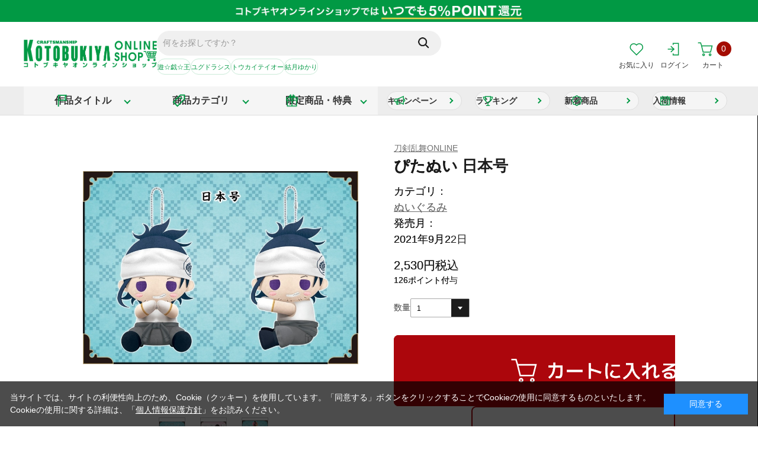

--- FILE ---
content_type: text/html; charset=shift_jis
request_url: https://shop.kotobukiya.co.jp/shop/g/g4934054031498/
body_size: 10541
content:
<!DOCTYPE html>
<html lang="ja" >
<head>
<meta content="text/html; charset=Shift_JIS" http-equiv="Content-Type">
<title>ぴたぬい 日本号(日本号): グッズ・その他雑貨｜コトブキヤオンラインショップ</title>
<link rel="canonical" href="https://shop.kotobukiya.co.jp/shop/g/g4934054031498/">


<meta name="description" content="コトブキヤオンラインショップは『コトブキヤ』直営オンラインショップです。全商品いつでもポイント5%還元!コトブキヤショップ限定品や限定特典、大型のコレクションガラスケースもお取り扱い!ぴたぬい 日本号(日本号)">
<meta name="keywords" content="コトブキヤ,通販,フィギュア,プラモデル日本号,2021年9月,2021年9月22日,4934054031498,GX969,とうらぶ,ぴたぬい,刀剣乱舞ONLINE,刀剣乱舞-ONLINE-,日本号">

	<meta content="width=1250px" name="viewport">
<meta content="text/css" http-equiv="content-style-type">
<!-- Google Tag Manager -->
<script>(function(w,d,s,l,i){w[l]=w[l]||[];w[l].push({'gtm.start':
new Date().getTime(),event:'gtm.js'});var f=d.getElementsByTagName(s)[0],
j=d.createElement(s),dl=l!='dataLayer'?'&l='+l:'';j.async=true;j.src=
'https://www.googletagmanager.com/gtm.js?id='+i+dl;f.parentNode.insertBefore(j,f);
})(window,document,'script','dataLayer','GTM-59RB2GF');</script>
<!-- End Google Tag Manager -->
<meta name="google-site-verification" content="tolD6Mi1VT6tYAC91qeeijxZHOrodevy7lFQMSqvWKI" />
<link rel="preconnect" href="https://fonts.googleapis.com">
<link rel="preconnect" href="https://fonts.gstatic.com" crossorigin>
<link href="https://fonts.googleapis.com/css2?family=M+PLUS+1p:wght@100;300;400;500;700;800;900&family=Oswald:wght@200..700&family=Poppins:wght@300;400;500;600;700&display=swap" rel="stylesheet">
<link media="all" href="/css/style.css?20260108" type="text/css" rel="stylesheet">
<link rel="stylesheet" href="/css/search_suggest.css" type="text/css">
<link rel="stylesheet" href="/css/dropframe.css" type="text/css">
<link href="/css/display_switch.css" type="text/css" rel="stylesheet">
<link rel="stylesheet" href="/css/jquery.bxslider.css" type="text/css">
<link rel="stylesheet" href="/css/add_pc.css" type="text/css">
<link rel="stylesheet" href="/css/cookie_policy.css" type="text/css">
<link rel="stylesheet" href="/css/base_misc.css" type="text/css">
<link rel="stylesheet" href="/css/goods_list_pc.css?20250917" type="text/css">
<link rel="stylesheet" href="/css/block_icon_image.css" type="text/css">
<meta content="text/javascript" http-equiv="content-script-type">
<script src="/lib/jquery.js" type="text/javascript" language="JavaScript"></script>
<script src="/lib/jquery-ui.js" type="text/javascript" language="JavaScript"></script>
<script src="/lib/jquery.balloon.js" type="text/javascript" language="JavaScript"></script>
<script src="/lib/goods/jquery.tile.min.js" type="text/javascript" language="JavaScript"></script>
<script src="/js/jquery.bxslider.js" type="text/javascript" language="JavaScript"></script>
<script src="/lib/jquery.mCustomScrollbar.concat.min.js"></script>
<link href="/lib/jquery.mCustomScrollbar.min.css" type="text/css" rel="stylesheet">
<script src="/js/common.js?d=20251022" type="text/javascript" language="JavaScript"></script>
<script src="/js/search_suggest.js" type="text/javascript" language="JavaScript"></script>
<script src="/js/goods_cartlist.js" type="text/javascript" language="JavaScript"></script>
<script src="/js/ui.js" type="text/javascript" language="JavaScript"></script>
<script src="/js/tmpl.js" type="text/javascript" language="JavaScript"></script>
<script src="/lib/jquery.lazyload.js" type="text/javascript" language="JavaScript"></script>
<script src="/js/lazyload.js" type="text/javascript" language="JavaScript"></script>
<script src="/js/jquery.elevatezoom.js"></script>
<script src="/js/jquery.zoom.min.js"></script>
<!--[if IE 8]>
<script language="JavaScript" type="text/javascript" src="/lib/efo/pie_ie678.js"></script>
<script language="JavaScript" type="text/javascript" src="/js/init_ie8.js"></script>
<![endif]-->
<link href="/favicon.ico" rel="SHORTCUT ICON">

<!-- Global site tag (gtag.js) - Google Ads: 724418514 -->
<script async src="https://www.googletagmanager.com/gtag/js?id=AW-724418514"></script>
<script>
  window.dataLayer = window.dataLayer || [];
  function gtag(){dataLayer.push(arguments);}
  gtag('js', new Date());

  gtag('config', 'AW-724418514');
</script>

<!-- Global site tag (gtag.js) - Google Analytics -->
<script async src="https://www.googletagmanager.com/gtag/js?id=G-86VP6R94MV"></script>
<script>
  window.dataLayer = window.dataLayer || [];
  function gtag(){dataLayer.push(arguments);}
  gtag('js', new Date());

  gtag('config', 'G-86VP6R94MV');
</script>

<script type="text/javascript" src="/js/goods_ajax_cart.js"></script>
<script type="text/javascript" src="/js/goods_ajax_bookmark.js?20250630"></script>
<script type="text/javascript" src="/js/goods_ajax_quickview.js"></script>
<link rel="stylesheet" type="text/css" href="/css/core.css">
<link rel="stylesheet" type="text/css" href="/css/skin.css">

<script src="/js/addpc.js?20250630" type="text/javascript" language="JavaScript"></script>
<link rel="stylesheet" href="/css/slick.css" type="text/css">
<script src="/lib/slick.js"></script>
<link rel="stylesheet" href="/css/select2.css" type="text/css">
<script src="/lib/select2.min.js"></script>

<style>.async-hide { opacity: 0 !important} </style>
<script>(function(a,s,y,n,c,h,i,d,e){s.className+=' '+y;h.start=1*new Date;
h.end=i=function(){s.className=s.className.replace(RegExp(' ?'+y),'')};
(a[n]=a[n]||[]).hide=h;setTimeout(function(){i();h.end=null},c);h.timeout=c;
})(window,document.documentElement,'async-hide','dataLayer',4000,
{'GTM-58DFNV7':true});</script>

<script>
  (function(i,s,o,g,r,a,m){i['GoogleAnalyticsObject']=r;i[r]=i[r]||function(){
  (i[r].q=i[r].q||[]).push(arguments)},i[r].l=1*new Date();a=s.createElement(o),
  m=s.getElementsByTagName(o)[0];a.async=1;a.src=g;m.parentNode.insertBefore(a,m)
  })(window,document,'script','//www.google-analytics.com/analytics.js','ga');

  ga('create', 'UA-960117-23', 'auto');
  ga('require', 'GTM-58DFNV7');
  ga('require', 'displayfeatures');
  ga('require', 'linkid', 'linkid.js');
  ga('send', 'pageview');



</script>



<!-- User Heat Tag -->
<script type="text/javascript">
(function(add, cla){window['UserHeatTag']=cla;window[cla]=window[cla]||function(){(window[cla].q=window[cla].q||[]).push(arguments)},window[cla].l=1*new Date();var ul=document.createElement('script');var tag = document.getElementsByTagName('script')[0];ul.async=1;ul.src=add;tag.parentNode.insertBefore(ul,tag);})('//uh.nakanohito.jp/uhj2/uh.js', '_uhtracker');_uhtracker({id:'uhgWJCke0d'});
</script>
<!-- End User Heat Tag -->


<script type='text/javascript'>
  (function() {
    var s = document.createElement('script');
    s.type = 'text/javascript';
    s.async = true;
    s.src = "https://bvr.ast.snva.jp/beaver.js?serial=5b21d019-94b8-4b90-a355-4595b27d152e&reco_k=Ca0WzZpUsvnfL&reco_sna_host=r4.snva.jp";
    var x = document.getElementsByTagName('script')[0];
    window.recoConstructer = function (data) {
      window._sna_dam = window._sna_dam || [];
      if (window.__snahost != null) {
        window._sna_dam.push(['reco:snaHost', window.__snahost]);
      }
      window._sna_dam.push(["reco:recoConstructerArgs", data]);
    };
    window.apiSetCtr = function (item_code, tmpl, link, k) {
      if (window.__snahost != null) {
        window._sna_dam.push(['reco:snaHost', window.__snahost]);
      }
      window._sna_dam.push(["reco:apiSetCtrArgs", {
        itemCode: item_code,
        tmpl: tmpl,
        link: link.href
      }]);
    };
    x.parentNode.insertBefore(s, x);
  })();
  var _sna_dam = _sna_dam || [];
</script>
</head>
<body 

		

>







<!-- wrapper_ -->
<div class="wrapper_">
	
		
				<!-- Google Tag Manager (noscript) -->
<noscript><iframe src="https://www.googletagmanager.com/ns.html?id=GTM-59RB2GF"
  height="0" width="0" style="display:none;visibility:hidden"></iframe></noscript>
  <!-- End Google Tag Manager (noscript) -->

  <!-- header -->
  <div class="toppage_" id="header">


    <!-- バナー -->
   <div class="header_banner">
      <a href="/shop/e/ebenefits/"><img src="/img/usr/campaign/benefits/benefits.jpg" alt="コトブキヤオンラインショップはいつでも5%POINT還元！" width="100%"></a>
    </div>
    <!-- バナー -->

    <!-- <div id="header_sale">
    </div> -->

    <div class="header_wrap_">
    <!-- header_inner_ -->
    <div class="header_inner_">
      <div class="header_search_wrap_">
        <div id="header_search_box">
          <form action="/shop/goods/search.aspx" method="get" name="frmSearch">
            <input type="hidden" name="search" value="x">
            <input type="text" autocomplete="off" data-suggest-submit="on" name="keyword"
              class="keyword_ withSuggestSearch_" title="何をお探しですか？" id="keyword" tabindex="1" size="8"
              onFocus="if(this.value == this.title){this.value='';$(this).addClass('key_active')}"
              onBlur="if(this.value == ''){this.value=this.title;$(this).removeClass('key_active')}" value="何をお探しですか？">
            <input type="image"
              onClick="if(jQuery('#keyword').val() == jQuery('#keyword').attr('title')){jQuery('#keyword').val('')}"
              src="/img/usr/common/icon_go.png" alt="検索" name="image" tabindex="1">
          </form>
        </div>
        <div class="trend_words_">
          <div class="trend_inner_" id="_fs_uk_elm_5122">
          </div>
        </div>
      </div>
      <ul class="navi1">
        <li class="favorite">
          <div class="wrap">
            <div class="wrap2">
              <div class="d1">
                <a href="/shop/customer/bookmark.aspx" class="bookmark"><img src="/img/usr/common/icon_favorite.png" alt="お気に入り"><div class="nav-icon-text">お気に入り</div></a>
              </div>
            </div>
          </div>
        </li>
        <li class="name">
          <div class="wrap">
            <div class="wrap2">
              <div class="d1">
                <a href="/shop/customer/menu.aspx" class="login"><img src="/img/usr/common/icon_guest_btn.png" alt="GUEST"><div class="nav-icon-text">ログイン</div></a>
                <!-- <a class="card" href="/shop/customer/history.aspx">
                  <img src="/img/usr/cmnpc/bnr_card1.png" alt="クレジットカード再登録のお願い">
                </a> -->
              </div>
            </div>
          </div>
        </li>
        <li class="cart">
          <div class="wrap">
            <div class="wrap2">
              <div class="num">
                <a href="/shop/cart/cart.aspx">
                  <img src="/img/usr/common/icon_cart.png" alt="買い物かご">
                  <div class="nav-icon-text">カート</div>
                  <span id="jscart_replace_">0</span>
                </a>
              </div>
            </div>
          </div>
        </li>
      </ul>
      <p id="sitelogo">
        <a href="/shop/">
          <img src="/img/usr/common/header_logo.png" alt="KOTOBUKIYA ONLINE SHOP">
        </a>
      </p>
    </div>
    <!-- /header_inner_ -->
    <div id="gnav_frame" class="top_gnavi_">
      <!-- global_navi -->
      <div id="global_navi">
        <!-- gnavi -->
        <ul class="gnavi">
          <!-- 作品タイトル -->
          <li class="gnavi_title">
            <a href="/shop/pages/titlelist.aspx"><span>作品タイトル</span></a>
            <div class="mega">
              <div>
                <div class="title_list">
                  <a href="/shop/r/r100084/">
                    <div class="image">
                      <img class="lazy" data-original="/img/usr/cmnpc/work_ttl01.png" alt="" src="/img/usr/cmnpc/work_ttl01.png" style="display: inline;">
                    </div>
                  </a>
                  <a href="/shop/r/r100105/">
                    <div class="image">
                      <img class="lazy" data-original="/img/usr/cmnpc/work_ttl11.png" alt="" src="/img/usr/cmnpc/work_ttl11.png">
                    </div>
                  </a>
                  <a href="/shop/r/r1324/">
                    <div class="image">
                      <img class="lazy" data-original="/img/usr/cmnpc/work_ttl17.png" alt="" src="/img/usr/cmnpc/work_ttl17.png" style="display: inline;">
                    </div>
                  </a>
                  <a href="/shop/r/r1356/">
                    <div class="image">
                      <img class="lazy" data-original="/img/usr/cmnpc/work_ttl18.png" alt="" src="/img/usr/cmnpc/work_ttl18.png" style="display: inline;">
                    </div>
                  </a>
                  <a href="/shop/r/r100077/">
                    <div class="image">
                      <img class="lazy"
                        data-original="/img/usr/cmnpc/work_ttl04.png" alt="" src="/img/usr/cmnpc/work_ttl04.png" style="display: inline;">
                    </div>
                  </a>
                  <a href="/shop/r/r1170/">
                    <div class="image">
                      <img class="lazy" data-original="/img/usr/cmnpc/work_ttl03.png" alt="" src="/img/usr/cmnpc/work_ttl03.png" style="display: inline;">
                    </div>
                  </a>
                  <a href="/shop/r/r1634/">
                    <div class="image">
                      <img class="lazy" data-original="/img/usr/cmnpc/MEGALOMARIA_logo_pc.png" alt="" src="/img/usr/cmnpc/MEGALOMARIA_logo_pc.png" style="display: inline;">
                    </div>
                  </a>
                  <a href="/shop/r/r100014/">
                    <div class="image">
                      <img class="lazy" data-original="/img/usr/cmnpc/msglogo.png" alt="" src="/img/usr/cmnpc/msglogo.png" style="display: inline;">
                    </div>
                  </a>
                  <a href="/shop/r/r1226/">
                    <div class="image">
                      <img class="lazy" data-original="/img/usr/cmnpc/logo_alice.png" alt="" src="/img/usr/cmnpc/logo_alice.png" style="display: inline;">
                    </div>
                  </a>
                  <a href="/shop/r/r100035/">
                    <div class="image">
                      <img class="lazy" data-original="/img/usr/cmnpc/ZOIDS_logo_pc.png" alt="" src="/img/usr/cmnpc/ZOIDS_logo_pc.png" style="display: inline;">
                    </div>
                  </a>
                  <a href="/shop/r/r100000/">
                    <div class="image">
                      <img class="lazy" data-original="/img/usr/cmnpc/ac_logo_pc.png" alt="" src="/img/usr/cmnpc/ac_logo_pc.png" style="display: inline;">
                    </div>
                  </a>
                  <a href="/shop/r/r1638/">
                    <div class="image">
                      <img class="lazy" data-original="/img/usr/cmnpc/KaijuNo8_logo_pc.png" alt="" src="/img/usr/cmnpc/KaijuNo8_logo_pc.png" style="display: inline;">
                    </div>
                  </a>
                  <a href="/shop/r/r1689/">
                    <div class="image">
                      <img class="lazy" data-original="/img/usr/cmnpc/tougenanki_logo_pc.png" alt="" src="/img/usr/cmnpc/tougenanki_logo_pc.png" style="display: inline;">
                    </div>
                  </a>
                  <a href="/shop/r/r100001/">
                    <div class="image">
                      <img class="lazy" data-original="/img/usr/cmnpc/work_ttl02.png" alt="" src="/img/usr/cmnpc/work_ttl02.png">
                    </div>
                  </a>
                  <a href="/shop/r/r1657/">
                    <div class="image">
                      <img class="lazy" data-original="/img/usr/cmnpc/aogirihighschool_logo_pc.png" alt="" src="/img/usr/cmnpc/aogirihighschool_logo_pc.png" style="display: inline;">
                    </div>
                  </a>
                  <a href="/shop/r/r1341/">
                    <div class="image">
                      <img class="lazy" data-original="/img/usr/cmnpc/logo_hololive.png" alt="" src="/img/usr/cmnpc/logo_hololive.png" style="display: inline;">
                    </div>
                  </a>
                </div>
                <div class="more">
                  <a href="/shop/pages/titlelist.aspx">作品タイトル一覧</a>
                </div>
              </div>
            </div>
          </li>
          <!-- カテゴリ -->
          <li class="gnavi_category">
            <a><span>商品カテゴリ</span></a>
            <div class="mega">
              <div>
                <ul>
                  <li><a href="/shop/c/c10/" class="_figure">フィギュア</a></li>
                  <li>
                    <ul>
                      <li><a href="/shop/c/c1010/">スケールフィギュア</a></li>
                      <li><a href="/shop/c/c1030/">そのほかフィギュア</a></li>
                      <li><a href="/shop/c/c1040/">フィギュア用アクセサリー</a></li>
                    </ul>
                  </li>
                </ul>
                <ul>
                  <li><a href="/shop/c/c20/" class="_plastic-model">プラモデル</a></li>
                  <li>
                    <ul>
                      <li><a href="/shop/c/c2010/">プラモデル本体</a></li>
                      <li><a href="/shop/c/c2020/">サポートユニット(M.S.G)・オプションパーツ</a></li>
                      <li><a href="/shop/c/c2030/">工具・材料・デカール</a></li>
                    </ul>
                  </li>
                </ul>
                <ul>
                  <li><a href="/shop/c/c30/" class="_goods">グッズ・その他雑貨</a></li>
                  <li>
                    <ul>
                      <li><a href="/shop/c/c3010/">ぬいぐるみ</a></li>
                      <li><a href="/shop/c/c3040/">キャラグッズ</a></li>
                      <li><a href="/shop/c/c3060/">アパレル</a></li>
                      <li><a href="/shop/c/c3080/">映像・書籍</a></li>
                    </ul>
                  </li>
                </ul>
                <ul>
                  <li><a href="/shop/c/c40/" class="_case">ケース・撮影ボックス</a></li>
                  <li>
                    <ul>
                      <li><a href="/shop/c/c4010/">ガラスケース（ブキヤケース）</a></li>
                      <li><a href="/shop/c/c4020/">アクリルケース</a></li>
                      <li><a href="/shop/c/c4050/">ディスプレイ用雑貨</a></li>
                      <li><a href="/shop/c/c4030/">トルハコ</a></li>
                      <li><a href="/shop/c/c4040/">トルハコ 背景シート</a></li>
                    </ul>
                  </li>
                </ul>
              </div>
            </div>
          </li>
          <!-- 限定商品 -->
			    <li class="gnavi_exclusives">

            <a href="/shop/goods/search.aspx?bonus=l-b&search.x=true"><span>限定商品・特典</span></a>
            <!-- mega mega_camp_ -->
            <div class="mega mega_camp_">
              <div>
                <div>
                  <p class="exclusives_lead">＼ コトブキヤショップでしか手に入らない限定品・限定特典！／</p>
                  <ul class="exclusives_list">
                    <li>
                      <a href="/shop/c/c10/?filtercode13=1&filtercode3=1&filtercode3=2&filtercode3=3">
                        <img src="/img/usr/common/exclusives/img_figure.jpg" alt="">
                        <span>フィギュア</span>
                      </a>
                    </li>
                    <li>
                      <a href="/shop/c/c20/?filtercode13=1&filtercode3=1&filtercode3=2&filtercode3=3">
                        <img src="/img/usr/common/exclusives/img_plastic-model.jpg" alt="">
                        <span>プラモデル</span>
                      </a>
                    </li>
                    <li>
                      <a href="/shop/c/c30/?filtercode13=1&filtercode3=1&filtercode3=2&filtercode3=3">
                        <img src="/img/usr/common/exclusives/img_goods.jpg" alt="">
                        <span>グッズ・その他雑貨</span>
                      </a>
                    </li>
                    <li>
                      <a href="/shop/c/c40/?filtercode13=1&filtercode3=1&filtercode3=2&filtercode3=3">
                        <img src="/img/usr/common/exclusives/img_case.jpg" alt="">
                        <span>ディスプレイケース</span>
                      </a>
                    </li>
                  </ul>
                </div>
                <div class="more">
                  <a href="/shop/goods/search.aspx?bonus=l-b&search.x=true">限定品・特典商品一覧へ</a>
                </div>
              </div>
            </div>
            <!-- /mega mega_camp_ -->
          </li>
          <!-- ボタン -->
          <li class="gnavi_btn">
            <a href="/shop/pages/campaign.aspx" class="_campaign">キャンペーン</a>
            <a href="/shop/pages/ranking.aspx" class="_ranking">ランキング</a>
            <a href="/shop/e/etop/" class="_new">新着商品</a>
            <a href="/shop/arrival/arrival_schedule.aspx" class="_schedule">入荷情報</a>
          </li>
        </ul>
        <!-- /gnavi -->
      </div>
      <!-- /global_navi -->
      </div>
    </div>
  </div>
  <!-- /header -->
		
	
<div class="container">
	
<div class="contents">

<script src="/lib/jquery.lazyload.js" type="text/javascript" language="JavaScript"></script>
<script src="/js/lazyload.js" type="text/javascript" language="JavaScript"></script>
<script src="/js/image_switcing.js" type="text/javascript" language="JavaScript"></script>
<script src="/js/detailpc.js?20250630"></script>
<link rel="stylesheet" href="/lib/jquery.magnific-popuppc.css" type="text/css">
<link rel="stylesheet" href="/css/variation_pc.css" type="text/css">
<script src="/lib/jquery.magnific-popup.custom.js"></script>
<script type="text/javascript">
jQuery(function() {
  jQuery('#img_gallery').magnificPopup({
	delegate: 'a',
	closeOnBgClick: true,
    type:'inline',
    showCloseBtn: true,
    callbacks: {
        beforeOpen: function() {
            jQuery("img.lazy2").each(function () {
                var src = jQuery(this).attr("data-original");
                jQuery(this).attr("src", src).removeAttr("data-original");
            });
        }
    }
//    closeOnContentClick: false
  });
});
</script>
<script type="text/javascript">
jQuery(window).load(function(){
	jQuery('#goods_box2').slick({
		infinite: true,
		slidesToShow: 5,
		slidesToScroll: 5,
		prevArrow: '<div class="slick-prev">Previous</div>',
		nextArrow: '<div class="slick-next">Next</div>'
	});
});
</script>
<script type="text/javascript">
$(document).ready(function() {
$('select[name="qty"]').select2({
        width: "100px"
});
});
</script>
<script src="/lib/jquery.bxslider.js"></script>
<script type="text/javascript">
$(document).ready(function() {
});
</script>
<script type="text/javascript">
jQuery(document).ready(function() {
	jQuery('body').addClass('scroll');
});
</script>

<script type="text/javascript">
jQuery(function() {
    jQuery('img.lazy2').lazyload({
        event: 'sporty'
    });
    jQuery(window).on('load', function() {
        var timeout = setTimeout(function() {
            jQuery('img.lazy2').trigger('sporty');
        }, 1000);
    });
});
</script>




<input type="hidden" value="刀剣ぴたぬい2109" id="hidden_variation_group">
<input type="hidden" value="0" id="variation_design_type">
<input type="hidden" value="4934054031498" id="hidden_goods">
<input type="hidden" value="3010" id="hidden_category">
<input type="hidden" value="Ca0WzZpUsvnfL" id="recommend_key">

<div class="goodsproductdetail_">
	<div class="goodsimg_ cont1" id="gallery">
		<!-- large_image -->
		
		<div class="goodsimg_line_" id="large_image">
			<div class="mainimg">
				<ul class="goodsimg_item_ main" id="img_gallery">
					
					<li>
						<a href="#popup" class="none">
							<span><img src="/img/goods/L/4934054031498_1.jpg" alt="ぴたぬい 日本号" ></span>
						</a>
						
					</li>
					
					
					
					<li>
						<a href="#popup" class="none">
							<span><img src="/img/goods/2/4934054031498_2.jpg" alt="ぴたぬい 日本号" ></span>
						</a>
						
					</li>
					
					
					<li>
						<a href="#popup" class="none">
							<span><img src="/img/goods/3/4934054031498_3.jpg" alt="ぴたぬい 日本号" ></span>
						</a>
						
					</li>
					
					
					
					
					
					
					
					
					
					
					
					
					
					
					
					
					
					
					
					
					
					
					
					
					
					
					
					
					
					
					
					
					
					
					
					
					
					
					
					
					
					
					
					
					
					
					
				</ul>
			</div>
			<div id="thumb1" class="thumb"></div>
      <div class="disp_counter"><div class="disp"></div></div>
		</div>
		

		<div class="popup_wrap">
			<div id="popup">
				<div class="main_wrap">
					<ul class="goodsimg_item_ main" id="img_gallery2"></ul>
				</div>
				<div id="thumb2" class="thumb"></div>
				<div class="disp_counter2"><div class="disp"></div></div>
				</div>
		</div>

		<div class="goodsspec_">
			<div class="special">
				
				
				
				
				
				
			</div>
      <div class="goods_series_"><a href='/shop/goods/search.aspx?search_filter1=66&search.x=on'>刀剣乱舞ONLINE</a></div>
			<h1 class="goods_name_">ぴたぬい 日本号
<span class="name2_">（日本号）</span>
</h1>
			<div class="goods_about">
        <dl class="goods_category_"><dt>カテゴリ：</dt><dd><a href="/shop/c/c3010/">ぬいぐるみ</a></dd></dl>
        <dl class="goods_release_"><dt>発売月：</dt><dd>2021年9月22日</dd></dl>
			</div>
      
			<div id="spec_price">
				
				<div class="normal_price_">
				<p class="price"><span class="price_num_">2,530</span><span class="price_unit_">円</span><span class="tax_">（税込）</span></p>
				</div>
        <div class="goods_point_"><span></span>ポイント付与</div>
			</div>
			<div class="cartbox_">
				<form name="frm" method="POST" action="/shop/cart/cart.aspx">
					
					<span class="variationlist_">
					
					<input type="hidden" name="goods" value="4934054031498">
					数量<select name="qty" id="select_qty"><option value="1" selected>1</option><option value="2">2</option><option value="3">3</option><option value="4">4</option><option value="5">5</option><option value="6">6</option><option value="7">7</option><option value="8">8</option><option value="9">9</option><option value="10">10</option></select>
					
					</span>
					<div class="button">
						<input type="image" src="/img/sys/button/cart_in1.png?20250630" alt="カートに入れる" id="cart_in" class="button_ large_button_ main_action_button_"> 	 

						
						
							
<a id="BookmarkLink" href="https://shop.kotobukiya.co.jp/shop/customer/bookmark.aspx?goods=4934054031498&crsirefo_hidden=ed26bcddcc5f8c50b3bae3aeb11e4270992515ff947fe2d600e51d10538f6c2d">
  <img class="  button_ large_button_ sub_action_button_" src="/img/usr/cmnpc/bookmark1.png" alt="お気に入りに追加">
</a>

<script type="text/javascript">
let add_crsirefo = "ed26bcddcc5f8c50b3bae3aeb11e4270992515ff947fe2d600e51d10538f6c2d";
</script>
						
					</div>
					<!-- fixarea -->
					<div class="fixarea">
						<div class="in">
							<div class="item">
								<div class="image"><img src="/img/goods/S/4934054031498_s.jpg" alt="ぴたぬい 日本号"></div>
								<div class="info">
									<div class="title">ぴたぬい 日本号
<span class="name2_">（日本号）</span>
</div>
									<div class="price">
										<span class="s1">2,530</span>
										<span class="s2"> 円（税込）</span>
									</div>
								</div>
							</div>
							<div class="cart">
							
								<input type="image" src="/img/usr/cmnpc/cart_in2.png" alt="カートに入れる" id="cart_in2" class="cart_in">
							
							</div>
						</div>
					</div>
					<!-- fixarea -->
				</form>

				<ul class="option_buttons_">
				<li></li>
				</ul>
				
				
				
				
				
				
				
				
				
				
				<div class="snsbutton">
					<ul>
						<li class="sns"><a href="http://twitter.com/share" class="twitter-share-button" data-count="horizontal" data-text="" data-via="" data-related="" data-url="" data-lang="ja">Tweet</a>
<script type="text/javascript">
if (window.navigator.userAgent.toLowerCase().indexOf("msie") == -1 || window.navigator.appVersion.toLowerCase().indexOf("msie 8.") == -1) {
  jQuery('.twitter-share-button').append('<script id="twitter_script" type="text/javascript" src="//platform.twitter.com/widgets.js" charset="UTF-8" />');
}
</script></li>
						<li class="sns"></li>
						<li class="sns"></li>
					</ul>
				</div>
				
        
				
<div class="colors_">
	<div id="chara_select">
	<h2>種類を選択してください</h2>
	<ul>
	<li class="">
<div>
<a href="/shop/g/g4934054031481/">
<img src="/img/goods/S/4934054031481_s.jpg">
<div class="balloon">
<p>江雪左文字</p>
</div>
</a>
</div>
</li><li class="active">
<div>
<a href="/shop/g/g4934054031498/">
<img src="/img/goods/S/4934054031498_s.jpg">
<div class="balloon">
<p>日本号</p>
</div>
</a>
</div>
</li><li class=" goods_nostock_">
<div>
<a href="/shop/g/g4934054031504/">
<img src="/img/goods/S/4934054031504_s.jpg">
<div class="balloon">
<p>日向正宗</p>
</div>
</a>
</div>
</li><li class=" goods_nostock_">
<div>
<a href="/shop/g/g4934054031511/">
<img src="/img/goods/S/4934054031511_s.jpg">
<div class="balloon">
<p>山姥切長義</p>
</div>
</a>
</div>
</li>
	</ul>
	</div>
</div>



<script language="javascript">
	jQuery(".size_:not(.size_Selected_)").hover(
		function(){
			jQuery(this).addClass("size_Selected_");
		},
		function(){
			jQuery(this).removeClass("size_Selected_");
		}
	);

	jQuery(".color2_:not(.color_Selected_)").hover(
		function(){
			jQuery(this).addClass("color_Selected_");
		},
		function(){
			jQuery(this).removeClass("color_Selected_");
		}
	);
	
</script>

			</div> 
		</div>
	</div>
	<!-- /gallery -->
	
	
	
	
	<!-- goods_limited -->
	
	<!-- /goods_limited -->
  
  <!-- goods_caution -->
	
	<!-- /goods_caution -->

	<!-- goods_info -->
	<div class="goods_info cont1">
		<h3 class="c_hd2">商品仕様</h3>
		<div class="info">
			
			<dl>
				<dt>作品名</dt>
				<dd><a href='/shop/goods/search.aspx?search_filter1=66&search.x=on'>刀剣乱舞ONLINE</a></dd>
			</dl>
			
			
			<dl>
				<dt>メーカー</dt>
				<dd><a href='/shop/goods/search.aspx?search_filter2=1&search.x=on'>壽屋</a></dd>
			</dl>
			
			
			
			<dl>
				<dt>カテゴリ</dt>
				<dd><a href='/shop/goods/search.aspx?search_filter4=26&search.x=on'>ぬいぐるみ</a></dd>
			</dl>
			
			
			
			<dl>
				<dt>スケール</dt>
				<dd><a href='/shop/goods/search.aspx?search_filter6=1&search.x=on'>NON</a></dd>
			</dl>
			
			
			<dl>
				<dt>ブランド</dt>
				<dd><a href='/shop/goods/search.aspx?search_filter7=38&search.x=on'>ぴたぬい</a></dd>
			</dl>
			
			
			
			<dl>
				<dt>価格帯</dt>
				<dd><a href='/shop/goods/search.aspx?search_filter9=3&search.x=on'>2,000円～4,999円</a></dd>
			</dl>
			
			
			<dl>
				<dt>発売月</dt>
				<dd><a href='/shop/goods/search.aspx?search_filter10=111&search.x=on'>2021年9月</a></dd>
			</dl>
			
			
			
			
<dl>
<dt>サイズ</dt>
<dd>全高 約150mm</dd>
</dl>

<dl>
<dt>版権表記</dt>
<dd>&#169;2015 EXNOA LLC/Nitroplus</dd>
</dl>

		</div>
	</div>
  <!-- /goods_info -->
	
	<!-- goods_explain -->
	<div id="disp_fixed">
	
	<div class="goods_explain cont1" >
				<h3 class="txt_02_">商品説明</h3>

		刀剣男士たちの「ぴたっ」と抱きつくぬいぐるみマスコットが登場！<br>
<br>
刀剣育成シミュレーションゲーム「刀剣乱舞-ONLINE-」より、<br>
ぎゅっとはさんで“ぴたっ”と寄り添うぬいぐるみマスコット第十一弾が登場！<br>
<br>
ラインナップは<br>
江雪左文字、日本号、日向正宗、山姥切長義　の全4種類。<br>
<br>
全高約15cmと手頃な大きさなので持ち運ぶにも場所を選びません。<br>
“ぴたっ”と可愛い刀剣男士たちをあなたの本丸にお迎えください！<br>
<br>
 <br>
<br>
ぴたぬいとは…<br>
ぎゅっとはさんで“ぴたっ”と寄り添うぬいぐるみマスコット。<br>
背中をつまむと腕がひらいて、いろんなものに抱きつくよ！<br>
顔の向きを変えればくっつく場所も選ばないスグレモノ♪<br>
可愛い「ぴたぬい」たちとステキな時間をすごしてね☆<br>
<br>
※画像は開発中のイメージ画像です。実際の商品とは異なります。<br>

	</div>
	
	</div>
	<!-- /goods_explain -->
	

	<!-- goods_movie -->
	
	<!-- /goods_movie -->

	<!-- goods_keyword -->
	
	<!-- /goods_keyword -->
	


	

<div id="reco9"></div>

	
	
	
</div>
	<div id="block_of_itemhistory">
<div class="sidebox_" id="sidebox_itemhistory">
<div class="recently_list_">
<div class="recently_list_inner_">
<h3 class="c_hd2 f16">最近チェックした商品</h3>
<div id="itemHistory">
<div id="itemHistoryDetail">

</div>
<div id="historyCaution" class="disp_block_">
<span id="messNothing" class="disp_none_">最近見た商品がありません。</span>
<span id="messRedraw" class="disp_none_">履歴を残す場合は、"履歴を残す"をクリックしてください。</span>
</div>
<div id="itemHistoryButton">
</div>

<script type="text/javascript" src="/lib/jquery.cookie.js"></script>
<input type="hidden" id="js_leave_History" value="0" />
<script type="text/javascript" src="/js/goods_history.js"></script>
</div>
</div>
</div>
</div>
</div>


	<!-- goods_blog -->
	
	<!-- /goods_blog -->

<link rel="stylesheet" type="text/css" href="/css/lightbox.css" media="all" />
<script type="text/javascript" src="/lib/goods/lightbox.js"></script>
<script type="text/javascript" src="/js/goods_zoomjs.js"></script>
<link rel="stylesheet" href="/css/goods_list_pc.css" type="text/css">
<script type="text/javascript" src="/js/add_pc.js"></script>




<div class="bread_area">
<div>

<a href="https://shop.kotobukiya.co.jp/shop/" class="home">
	<img src="/img/usr/cmnpc/ico_home.png" alt="ホーム">
</a>
 ＞ <a href="/shop/c/c30/" itemprop="url">グッズ・その他雑貨</a>
 ＞ <a href="/shop/c/c3010/" itemprop="url">ぬいぐるみ</a>



 ＞ ぴたぬい 日本号
<span class="name2_">（日本号）</span>

</div>
</div>
<style>
#block_of_itemhistory{
margin-top: 40px;
}
</style>

</div>
</div>
<!-- footer -->
<div id="footer">

<div class="pagetop"><a href="#"><img src="/img/usr/cmnpc/btn_pagetop.png" alt="ページトップへ"></a></div>

			<a class="change_sp" href="?ismodesmartphone=on"><img src="/img/usr/cmnpc/change_sp.png" alt="スマートフォン表示"></a>

			
				
						<div class="area1">
  <ul class="sns">
    <li><a href="https://www.kotobukiya.co.jp/" target="_blank">
      <div class="icon"><img src="/img/usr/cmnpc/ico_logo_official.png" alt=""></div>
      <div class="name">公式サイト</div>
    </a></li>
    <li><a href="https://kuji.kotobukiya.co.jp/" target="_blank">
      <div class="icon"><img src="/img/usr/cmnpc/ico_logo_kuji.png" alt=""></div>
      <div class="name">コトブキヤ<br>くじ</div>
    </a></li>
    <li><a href="/shop/customer/authmail.aspx">
      <div class="icon"><img src="/img/usr/common/icon_logo_mail.png" alt=""></div>
      <div class="name">メール<br>マガジン登録</div>
    </a></li>
    <li class="ico_logo_x"><a href="https://twitter.com/kotobukiya_2han" target="_blank">
      <div class="icon"><img src="/img/usr/common/icon_logo_x.png" alt=""></div>
      <div class="name">オンライン<br>ショップ公式X</div>
    </a></li>
    <li><a href="https://www.youtube.com/user/kotobukiyatv" target="_blank">
      <div class="icon"><img src="/img/usr/cmnpc/ico_logo_youtube.png" alt=""></div>
      <div class="name">KOTOBUKIYA<br>TV</div>
    </a></li>
    <li><a href="https://www.facebook.com/kotobukiyaJapan/" target="_blank">
      <div class="icon"><img src="/img/usr/cmnpc/ico_logo_facebook.png" alt=""></div>
      <div class="name">コトブキヤ<br>公式Facebook</div>
    </a></li>
  </ul>
</div>
<div class="area2">
	<div class="in">
		<div class="logo"><a href="/shop/"><img src="/img/usr/common/footer_logo.png" alt="KOTOBUKIYA ONLINE SHOP"></a></div>
		<div class="txt">
      <ul class="fnavi">
        <li><a href="/shop/pages/guide.aspx">ご利用ガイド</a></li>
        <li><a href="/shop/pages/qa.aspx">よくあるご質問</a></li>
        <li><a href="/shop/pages/about.aspx">当ショップについて</a></li>
        <li><a href="/shop/topic/topicdetaillist.aspx?category=0">お知らせ</a></li>
      </ul>
			<ul class="fnavi">
				<li><a href="/shop/pages/specific.aspx">特定商取引法に基づく表記</a></li>
				<li><a href="/shop/pages/privacy.aspx">個人情報保護方針</a></li>
				<li><a href="/shop/pages/terms.aspx">利用規約</a></li>
				<li><a href="/shop/pages/sitemap.aspx">サイトマップ</a></li>
				<li><a href="/shop/pages/contact.aspx">お問い合わせ</a></li>
			</ul>
			<p class="footer_text">当サイトの画像・その他を無断転載することを禁止します。 </p>
		</div>
	</div>
</div>

<!-- SPARK Service tag -->
<script type="text/javascript" src="https://fspark-ap.com/tag/aXH4vvKiLvtX283FS.js"></script>
<!-- /SPARK Service tag -->
<script>
    window.onload = function(){
        const loadscript = document.createElement('script');
        loadscript.src = '/js/enhanced_ecommerce_fb.js';
        document.getElementsByTagName('head')[0].appendChild(loadscript);
    }
</script>
				
			
</div>
<!-- /footer -->

</div>
<!-- /wrapper -->

<script type="text/javascript">
  __snahost = "r4.snva.jp";
  recoConstructer({
    k:"Ca0WzZpUsvnfL",
    bcon:{
      basic:{
        items:[{id:"4934054031498"}]
      }
    }
  });
</script>

<script type="text/javascript">
__snahost = "r4.snva.jp";
recoConstructer({
  k: "Ca0WzZpUsvnfL",
  recommend: {
    rule: {
      tmpl: 9, target_id: "reco9",
      id: ["4934054031498"]
    }
  }
});
</script>

<script type='text/javascript'>
  _sna_dam.push(['behaviorType', 1]);

  _sna_dam.push(['item', {
   'attributes': {
      'name': 'ぴたぬい 日本号',
      'url1': 'https://shop.kotobukiya.co.jp/shop/g/g4934054031498/',
      'price1': '2530',
      'status': '1',
      'imageUrl1': 'https://shop.kotobukiya.co.jp/img/goods/S/4934054031498_s.jpg',
      'stockStatus': '1',
      'stockCount': '24'
    },
    'code': '4934054031498'
   }]);
</script>

<!-- googleダイナミックリターゲティング -->
<script>
	var root = window.location.pathname;
	var pathVal = window.location.href;
	var pid = '4934054031498';  //商品コード
	var ptype = 'product'; 
	var tot = 2530;  //商品価格
		
	var google_tag_params = {
		ecomm_prodid: pid,
		ecomm_pagetype: ptype,
		ecomm_totalvalue: parseFloat(tot)
	};
	
	dataLayer.push({
		'google_tag_params': window.google_tag_params,
		'event': 'dynamic_remarketing'
	});
</script>

<!-- facebookダイナミックリターゲティング -->
<!-- Facebook Pixel Code -->
<script>
  !function(f,b,e,v,n,t,s)
  {if(f.fbq)return;n=f.fbq=function(){n.callMethod?
  n.callMethod.apply(n,arguments):n.queue.push(arguments)};
  if(!f._fbq)f._fbq=n;n.push=n;n.loaded=!0;n.version='2.0';
  n.queue=[];t=b.createElement(e);t.async=!0;
  t.src=v;s=b.getElementsByTagName(e)[0];
  s.parentNode.insertBefore(t,s)}(window, document,'script',
  'https://connect.facebook.net/en_US/fbevents.js');
  fbq('init','527953558158394');

  fbq('track', 'ViewContent',{
    value: '2530',		//●●●には商品の価格を出力するためのコードを記述
    currency: 'JPY',
    content_ids: ['4934054031498'],	//●●●には商品idを出力するためのコードを記述
    content_type: 'product',
  });

</script>
<noscript><img height="1" width="1" style="display:none"
  src="https://www.facebook.com/tr?id=527953558158394&ev=PageView&noscript=1"
/></noscript>
<!-- End Facebook Pixel Code -->

<!-- Yahoo!ダイナミックリターゲティング -->
<script async src="https://s.yimg.jp/images/listing/tool/cv/ytag.js"></script>
<script>
window.yjDataLayer = window.yjDataLayer || [];
function ytag() { yjDataLayer.push(arguments); }
ytag({
  "type":"yjad_retargeting",
  "config":{
    "yahoo_retargeting_id": "UCATKN71LL",
    "yahoo_retargeting_label": "",
    "yahoo_retargeting_page_type": "detail",　//ページの種類※上記参照
    "yahoo_retargeting_items":[
      {item_id: '4934054031498', category_id: '3010', price: '2530', quantity: '24'}　//※下記参照
    ]
  }
});
</script>
<div hidden>
 <div id='enhanced-ecommerce-goods'>4934054031498</div>
 <div id='enhanced-ecommerce-category'>3010</div>
</div>

<div id="cookieBox">
	<div class="block-cookie-consent">
		<div class="block-cookie-consent--text">
当サイトでは、サイトの利便性向上のため、Cookie（クッキー）を使用しています。「同意する」ボタンをクリックすることでCookieの使用に同意するものといたします。<br>
Cookieの使用に関する詳細は、「<a href="https://shop.kotobukiya.co.jp/shop/pages/privacy.aspx">個人情報保護方針</a>」をお読みください。</div>
		<div id="consentButton" class="block-cookie-consent--btn">同意する</div>
	</div>
</div>
<script src="/lib/jquery.cookie.js"></script>
<script src="/js/cookie_policy.js"></script>

</body>
</html>



--- FILE ---
content_type: text/css
request_url: https://shop.kotobukiya.co.jp/css/goods_list_pc.css
body_size: 1869
content:
@charset "Shift_JIS";

/* 商品詳細　リコメンドリスト */
#_rcmdjp_display_1 .desc {
 bottom: auto;
 left: auto;
 right: auto;
 margin: 0;
 background: none;
 position: initial;
 width: 100%;
 box-sizing: border-box;
 opacity: 1;
 height: auto;
 padding: 0;
 z-index: 0;
}
#_rcmdjp_display_1 .desc .tile_elm {
 background: none;
}
#_rcmdjp_display_1 .desc .txt {
 background: none;
 font-size: 13px;
 color: #333;
 margin-bottom: 10px;
 text-align: center;
 padding: 10px 0;
}
#_rcmdjp_display_1 .desc .name1 {
 margin-bottom: 10px;
}
#_rcmdjp_display_1 .desc a {
 color: #000;
 text-decoration: none;
}
#_rcmdjp_display_1 .desc .price {
 color: #707070;
 font-size: 12px;
}
/* /商品詳細　リコメンドリスト */

.StyleT_Line_:not(.slick-slider) {
	margin-left: -7px;
	margin-right: -8px;
}

/* 商品詳細　閲覧履歴 */
.recently_list_ .StyleT_Item_{
 position: relative;
 width: 190px;
 margin: 0 7px 0 6px;
}
.recently_list_ .StyleT_Item_ .img_{
 display: block;
 width: auto;
 height: auto;
}
.recently_list_ .StyleT_Item_ .img_ a{
 display: inline;
}
.recently_list_ .StyleT_Item_ .img_ a img{
 max-width: none;
 max-height: none;
 width: 100%;
}
#itemHistoryDetail .StyleT_Line_:before{
 right: 50%;
 margin-right: 50%;
}
#itemHistoryDetail .StyleT_Line_ .slick-list.draggable{
 margin: 0 -7px 0 -6px;
 padding-top: 5px;
}
#itemHistoryDetail .StyleT_Line_ .slick-arrow{
 position: absolute;
 top: 30px;
 -webkit-transform: none;
 transform: none;
 width: 45px;
 height: 130px;
 border: 0;
 z-index: 500;
 text-indent: -9999px;
 cursor: pointer;
 -webkit-transition: 0.3s; 
 transition: 0.3s; 
 -moz-appearance: none;
 -webkit-appearance: none;
 opacity: 0;
}
#itemHistoryDetail .StyleT_Line_:hover .slick-arrow{
	opacity: 1;
}
#itemHistoryDetail .StyleT_Line_:hover .slick-arrow:hover{
	opacity: 0.8;
}
#itemHistoryDetail .StyleT_Line_ .slick-prev {
 left: 0;
 background: url(../img/usr/cmn/btn_prev1.png);
}
#itemHistoryDetail .StyleT_Line_ .slick-next{
 right: 0;
 background: url(../img/usr/cmn/btn_next1.png);
}

.recently_list_ .StyleT_Line_ > div:nth-child(6n+1){
 clear: none;
}
/* /商品詳細　閲覧履歴 

/* 買い物かご　閲覧履歴 */
.cart_history_goods_list_ .slick-arrow {
 position: absolute;
 top: 30px;
 width: 45px;
 height: 130px;
 border: 0;
 z-index: 500;
 text-indent: -9999px;
 cursor: pointer;
 -webkit-transition: 0.3s; 
 transition: 0.3s; 
 -moz-appearance: none;
 -webkit-appearance: none;
 opacity: 0;
}
.cart_history_goods_list_:hover .slick-arrow{
	opacity: 1;
}
.cart_history_goods_list_:hover .slick-arrow:hover{
	opacity: 0.8;
}
.cart_history_goods_list_ .slick-next {
 right: 0;
 background: url(../img/usr/cmn/btn_next1.png);
}
.cart_history_goods_list_ .slick-prev {
 left: 0;
 background: url(../img/usr/cmn/btn_prev1.png);
}
.cart_history_goods_list_ .slick-list.draggable {
 margin: 0 -7px 0 -6px;
 padding-top: 5px;
}
.cart_history_goods_list_ div.item:nth-child(6n){
 margin: 0 7px 0 6px;
}
.cart_history_goods_list_ div.item:nth-child(6n+1){
 clear: none;
}
.cart_history_goods_list_ .item:nth-child(5n){
 margin: 0 7px 0 6px;
}
.cart_history_goods_list_ {
 margin: 0;
}
.cart_history_goods_list_ .item {
 margin: 0 7px 0 6px;
}
.cart_history_goods_list_ .item .image {
 width: auto;
 height: auto;
 display: block;
}
.cart_history_goods_list_ .item .image a{
 display: inline;
}
.cart_history_goods_list_ .item .image a img{
 max-width: 100%;
 max-height: none;
}
.cart_history_goods_list_:before,
.cart_history_goods_list_:after {
 background-color: #fff;
}
.cart_history_goods_list_:before {
 right: 50%;
 margin-right: 50%;
}
.cart_history_goods_list_:after {
 left: 50%;
 margin-left: 50%;
}
.cart_history_goods_list_:after, .cart_history_goods_list_:before {
 content: " ";
 position: absolute;
 top: 0;
 display: block;
 height: 100%;
 width: 10px;
 z-index: 1000;
 background: #fff;
}

/* /買い物かご　閲覧履歴 */

/* --------------------------------------------------------------------
	レコメンド
--------------------------------------------------------------------- */
#goods_detail_recommend {
	border-top: 1px solid #c9c9c9;
	padding-top: 35px;
}
#mypage_recommend {
	margin-top: 15px;
}
#goods_detail_recommend ,
#cart_recommend ,
#order_recommend ,
#mypage_recommend ,
#search_recommend ,
#favorite_recommend ,
#top_recommend ,
#top_ranking_recommend {
	width: 998px;
	margin: 0 auto;
	overflow: hidden;
}
#search_recommend {
  width: 1200px;
}
#search_recommend{
	margin-top: 30px;
}
#favorite_recommend {
	margin-top: 80px;
}
#favorite_recommend {
	margin-bottom: 30px;
}
#goods_detail_recommend .txt_02_ ,
#cart_recommend .txt_02_ ,
#order_recommend .txt_02_ ,
#mypage_recommend .txt_02_ ,
#search_recommend .txt_02_,
#favorite_recommend .txt_02_ {
	font-size: 16px;
	margin-bottom: 25px;
}
.recommend_itemlist_ {
	display: flex;
	flex-wrap: wrap;
	width: 1010px;
	margin: 0 -12px 60px 0;
}
.recommend_itemlist_ li {
	width: 190px;
	margin-top: 5px;
	margin-right: 12px;
	position: relative;
}
.recommend_itemlist_ li .detail_recommend_img_ {
	margin-bottom: 14px;
}
.recommend_itemlist_ li .detail_recommend_img_ img {
	width: 100%;
}
.recommend_itemlist_ li .detail_recommend_name_ {
	font-size: 14px;
	color: #000;
	margin-bottom: 8px;
	text-align: center;
	display: -webkit-box;
    -webkit-line-clamp: 3;
    -webkit-box-orient: vertical;
    overflow: hidden;
}
.recommend_itemlist_ li .detail_recommend_price_ {
	font-size: 12px;
	color: #707070;
	text-align: center;
}
.recommend_itemlist_ .slick-prev {
	position: absolute;
	top: 35px;
	left: 0;
	width: 45px;
	height: 130px;
	border: 0;
	padding: 0;
	margin: 0;
	outline: 0;
	text-indent: -9999px;
	opacity: 0.0;
	transform: none;
	background: url(../img/usr/cmn/btn_prev1.png);
	z-index: 3;
}
.recommend_itemlist_ .slick-prev:hover {
	background: url(../img/usr/cmn/btn_prev1.png);
}
.recommend_itemlist_ .slick-next {
	position: absolute;
	top: 35px;
	right: 12px;
	width: 45px;
	height: 130px;
	border: 0;
	padding: 0;
	margin: 0;
	outline: 0;
	text-indent: -9999px;
	opacity: 0.0;
	transform: none;
	background: url(../img/usr/cmn/btn_next1.png);
	z-index: 3;
}
.recommend_itemlist_ .slick-next:hover {
	background: url(../img/usr/cmn/btn_next1.png);
}
.recommend_itemlist_:hover .slick-prev ,
.recommend_itemlist_:hover .slick-next {
	opacity: 1.0;
}
#top_recommend h3 ,
#top_ranking_recommend h3 {
	padding-top: 60px;
}
#top_ranking_recommend .slick-list {
	padding: 5px 0 0;
}
#top_ranking_recommend .recommend_itemlist_ .slick-prev {
	top: 40px;
}
#top_ranking_recommend .recommend_itemlist_ .slick-next {
	top: 40px;
}
#top_ranking_recommend .recommend_itemlist_ li a .rank-no {
	position: absolute;
	top: -5px;
	left: 5px;
	display: block;
	width: 40px;
	height: 40px;
	line-height: 40px;
	font-size: 22px;
	font-family: "Arial", "ヒラギノ角ゴ Pro W3", "Hiragino Kaku Gothic Pro", "メイリオ", "Lucida Grande", Verdana, "ＭＳ Ｐゴシック", sans-serif;
	font-weight: bold;
	text-align: center;
	color: #FFF;
	background: #000;
	z-index: 2;
}
#top_ranking_recommend .recommend_itemlist_ li a .rank-no.one {background: #c29f71;}
#top_ranking_recommend .recommend_itemlist_ li a .rank-no.two {background: #989898;}
#top_ranking_recommend .recommend_itemlist_ li a .rank-no.three {background: #7b5847;}



/* /全ての閲覧履歴 キャンペーンアイコン 改善*/

/* /全ての閲覧履歴 キャンペーンアイコン 改善*/
#itemHistory .bx-viewport{
	width: 100.6% !important;
	height: 296px !important;
}

/* カート　閲覧履歴  */
.recently_list_ .bx-viewport .StyleT_Item_ {
	margin-top: 5px !important;
}

.cart_history_goods_list_:not(.slick-slider) {
	margin-left: -7px;
    margin-right: -8px;
}

.bx-viewport .cart_history_goods_list_ .item{
	margin-top: 5px !important;
}

/* 商品詳細　特典表記 */
.tokuten_area{
    display: flex;
}
.tokuten_align{
    width: 1200px;
    margin: 0;
    padding: 0;
    overflow: hidden;
    position: relative;
}
/* 商品詳細　特典表記 */


--- FILE ---
content_type: application/javascript
request_url: https://shop.kotobukiya.co.jp/js/detailpc.js?20250630
body_size: 1883
content:

jQuery(function(){
    // body縺ｫ蜊ｳ蠎ｧ縺ｫslide_show繧ｯ繝ｩ繧ｹ繧剃ｻ倅ｸ趣ｼ郁｡ｨ遉ｺ繧呈怙騾溷喧��
    $('body').addClass('slide_show');

	jQuery(window).load(function() {
	var turn = turn1();
	
	turn.then(function(){
		return turn2();
	}).then(function(){
		return turn3();
	}).then(function(){
		return turn4();
	}).done(function(){
		turn5();
	});
	
	});
		
		// 繝昴う繝ｳ繝井ｻ倅ｸ�
		if(jQuery('#spec_price .price_num_').length > 0) {
			let goodsPrice = parseInt(jQuery('#spec_price .price_num_').text().replace(/,/g, '')),
					goodsPoint =  Math.floor(goodsPrice * .05).toLocaleString();
			jQuery('.goods_point_ span').text(goodsPoint);
		}
	
	function turn1(){
		var def = $.Deferred();
		var images = jQuery('#img_gallery');
		
		images.find('img').each(function(i){
			var imgW = $(this).width();
			var imgH = $(this).height();
			if(imgW/imgH >= 1){
				$(this).addClass('hor');
			}else{
				$(this).addClass('ver');
			}
			if( i == $(this).length - 1 ){
				def.resolve();
			}
		});
		return def.promise();
	}
	
	function turn2(){
		var def = $.Deferred();
		var images = jQuery('#img_gallery');
		images.clone().find('a').unwrap().appendTo('#thumb1');
		images.clone().find('span').unwrap().parent().appendTo('#img_gallery2');
		images.clone().find('a').unwrap().appendTo('#thumb2');
		jQuery('.disp_counter .disp').after('<div id="slide-counter"><span class="s1"></span>-<span class="s2"></span>/<span class="s3"></span></div>');
		jQuery('.disp_counter2 .disp').after('<div id="slide-counter2"><span class="s4"></span>-<span class="s5"></span>/<span class="s6"></span></div>');
		count();
		def.resolve();
		return def.promise();
	}
	
	function turn3(){
		var def = $.Deferred();
		jQuery('#thumb1 a').each(function(i){
			if(0==i){ jQuery(this).addClass('selected'); }
				jQuery(this).attr('data-slide-index',i.toString());
			if( i == $(this).length - 1 ){
				def.resolve();
			}
		});
		return def.promise();
	}
	function turn4(){
		var def = $.Deferred();
		jQuery('#thumb2 a').each(function(i){
			if(0==i){ jQuery(this).addClass('selected'); }
				jQuery(this).attr('data-slide-index',i.toString());
			if( i == $(this).length - 1 ){
				def.resolve();
			}
		});
		return def.promise();
	}
	
	function turn5(){
		let gallery_cnt = jQuery('#img_gallery li').length;
		if(!$('#popup .main_wrap #popup_slide_counter').length){
			$('#popup .main_wrap').append('<div id="popup_slide_counter"><div id="popup_slide_counter_inner"><span id="current-slide">1</span><span id="total-slides">'+ gallery_cnt +'</span></div></div>');
		}
		var small = jQuery('#img_gallery').bxSlider({
			auto: false,
			pager: true,
			speed: 0,
			mode: 'fade',
			pagerCustom: '#thumb1',
			touchEnabled: true,
			oneToOneTouch: true,
			onSlideBefore: function($slideElement, oldIndex, newIndex) {
				jQuery('#large_image').find('.thumb a').removeClass('selected');
				jQuery('#large_image').find('.thumb a:not(.slick-cloned)').eq(newIndex).addClass('selected');
			}
		});
		var large = jQuery('#img_gallery2').bxSlider({
			auto: false,
			pager: true,
			speed: 0,
			mode: 'fade',
			pagerCustom: '#thumb2',
			touchEnabled: true,
			oneToOneTouch: true,
			onSlideBefore: function($slideElement, oldIndex, newIndex) {
				jQuery('#popup').find('.thumb a').removeClass('selected');
				jQuery('#popup').find('.thumb a:not(.slick-cloned)').eq(newIndex).addClass('selected');
				jQuery('#popup #current-slide').text(newIndex);
			},
			onSlideAfter: function($slideElement, oldIndex, newIndex) {
				jQuery('#popup #current-slide').text(newIndex + 1);
			}
		});
	
		var slick1 = $('#large_image .thumb').slick({
				dots: false,
				initialSlide: 0,
				autoplay: false,
				autoplaySpeed: 5000,
				infinite: true,
				speed: 300,
				slidesToShow: 5,
				slidesToScroll: 5,
				prevArrow: '<div class="slick-prev">Previous</div>',
				nextArrow: '<div class="slick-next">Next</div>'
		});
			
		count();
		
		jQuery('#thumb1 a').hover(function(){
			var index = jQuery(this).data('slide-index');
			jQuery(this).click();
			jQuery(`#thumb2 a[data-slide-index="${index}"]`).click();
		});
	}
	
	
	$('#large_image .thumb,#popup .thumb').on('afterChange', function(slick, currentSlide) {
		count();
	});
	
	var height = 500;
	
	jQuery(window).load(function() {
		height = jQuery('#gallery').offset().top+jQuery('#gallery').outerHeight();
	//	height = jQuery('#disp_fixed').offset().top+jQuery('#disp_fixed').outerHeight();
	//	height = jQuery('.goods_blog').offset().top-40;
	});
	jQuery(function() {
			jQuery(window).on("load , scroll", function(){
					var winTop = $(this).scrollTop();
					if (winTop >= height) {
					jQuery('.fixarea').slideDown('300');
			} else {
					jQuery('.fixarea').slideUp('300');
			}
			});
	});
	
	function count(){
		var userAgent = window.navigator.userAgent.toLowerCase();
		var s1 = parseInt( jQuery('#large_image .thumb a.slick-active').first().attr('data-slick-index') ) +1;
		var s2 = parseInt( jQuery('#large_image .thumb a.slick-active').last().attr('data-slick-index') ) +1;
		var s3 = parseInt( jQuery('#large_image .thumb a:not(.slick-cloned)').length );
		var s4 = parseInt( jQuery('#popup .thumb a.slick-active').first().attr('data-slick-index') ) +1;
		var s5 = parseInt( jQuery('#popup .thumb a.slick-active').last().attr('data-slick-index') ) +1;
		var s6 = parseInt( jQuery('#popup .thumb a:not(.slick-cloned)').length );
		jQuery('#slide-counter .s1').text( s1 );
		jQuery('#slide-counter .s2').text( s2 );
		jQuery('#slide-counter .s3').text( s3 );
		jQuery('#slide-counter2 .s4').text( s4 );
		jQuery('#slide-counter2 .s5').text( s5 );
		jQuery('#slide-counter2 .s6').text( s6 );
	}
	
	jQuery(window).on("load", function(){
    // jQuery('#thumb1').hide();
    // jQuery('#slide-counter').hide();
    // setTimeout(function(){
    //     jQuery('#thumb1').show();
    //     jQuery('#slide-counter').show();
    // },50);
});
		
	jQuery(window).on('load', function () {
		jQuery('#large_image .mainimg .main li img').each(function () {
			const src = jQuery(this).attr('src');
			jQuery(this).data('zoom-img', src);
		});
		jQuery('#large_image .mainimg .main li img').elevateZoom({
			zoomWindowWidth: 536,
			zoomWindowHeight:536,
			// zoomWindowFadeIn: 200,
			// zoomWindowFadeOut: 200,
			// lensFadeIn: 200,
			// lensFadeOut: 200,
			borderSize: 0,
			borderColor:"#fff",
			lensBorder: 0,
			// imageCrossfade:'true'
		});
		jQuery('#popup .main li').zoom({
			on: 'click',
			onZoomIn: function () {
				jQuery(this).parent('li').addClass('is-active');
			},
			onZoomOut: function () {
				jQuery(this).parent('li').removeClass('is-active');
			}
		});
	});
		
		jQuery('.StyleT_Item_ .icon').each(function() {
			jQuery(this).appendTo(jQuery(this).closest('.StyleT_Item_').find('.name_'));
		});
	
	});

--- FILE ---
content_type: application/javascript
request_url: https://shop.kotobukiya.co.jp/js/add_pc.js
body_size: 479
content:
jQuery(window).load(function(){
 var slideItem = jQuery('#itemHistoryDetail .StyleT_Item_').length;
 if(slideItem > 6){
   var count = slideItem;
   while (count < 10) {
   jQuery('#itemHistoryDetail .StyleT_Line_').append('<div class="StyleT_Item_"></div>');
   count++
   }
    
    var userAgent = window.navigator.userAgent.toLowerCase();
    if(userAgent.indexOf('chrome') != -1) {
        jQuery('#block_of_itemhistory').addClass('chrome')
        jQuery('#itemHistoryDetail .StyleT_Line_').bxSlider({
          auto: false,
          infiniteLoop: true,
          pager: false,
          controls: true,
          touchEnabled: false,
          maxSlides: 6,
          slideWidth: 190
        });
    }else{
        jQuery('#itemHistoryDetail .StyleT_Line_').slick({
            arrows:true,
            infinite: true,
            slidesToShow: 6,
            slidesToScroll: 6,
            prevArrow: '<div class="slick-prev">Previous</div>',
            nextArrow: '<div class="slick-next">Next</div>'
        });
    }
 }
});

jQuery(window).load(function(){
 var cartSlideitem = jQuery('.cart_history_goods_list_ .item').length;
 if(cartSlideitem > 6){
   var cartCount = cartSlideitem;
   while (cartCount < 10) {
   jQuery('.cart_history_goods_list_').append('<div class="item item_checked"></div>');
   cartCount++
   }
    
    var userAgent = window.navigator.userAgent.toLowerCase();
    if(userAgent.indexOf('chrome') != -1) {
        jQuery('#recommend_list').addClass('chrome')
        jQuery('.cart_history_goods_list_').bxSlider({
          auto: false,
          infiniteLoop: true,
          pager: false,
          controls: true,
          touchEnabled: false,
          maxSlides: 6,
          slideWidth: 190
        });
    }else{
        jQuery('.cart_history_goods_list_').slick({
            arrows:true,
            infinite: true,
            slidesToShow: 6,
            slidesToScroll: 6,
            prevArrow: '<div class="slick-prev">Previous</div>',
            nextArrow: '<div class="slick-next">Next</div>'
        });
    }

 }

	jQuery('.cart_history_goods_list_ .item .icon').each(function() {
		jQuery(this).appendTo(jQuery(this).closest('.item').find('.name_'));
	});
});


